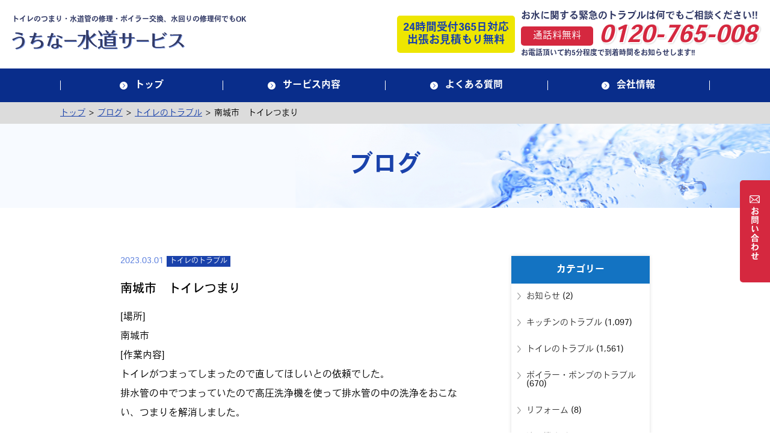

--- FILE ---
content_type: text/html; charset=UTF-8
request_url: https://www.uchina-suidou.com/blog/%E5%8D%97%E5%9F%8E%E5%B8%82%E3%80%80%E3%83%88%E3%82%A4%E3%83%AC%E3%81%A4%E3%81%BE%E3%82%8A-3/
body_size: 8306
content:
<!DOCTYPE html>
<html lang="ja">

<head>
    <!-- Google Tag Manager -->
    <script>
        (function(w, d, s, l, i) {
            w[l] = w[l] || [];
            w[l].push({
                'gtm.start': new Date().getTime(),
                event: 'gtm.js'
            });
            var f = d.getElementsByTagName(s)[0],
                j = d.createElement(s),
                dl = l != 'dataLayer' ? '&l=' + l : '';
            j.async = true;
            j.src =
                'https://www.googletagmanager.com/gtm.js?id=' + i + dl;
            f.parentNode.insertBefore(j, f);
        })(window, document, 'script', 'dataLayer', 'GTM-TZR44R82');
    </script>
    <!-- End Google Tag Manager -->
    <!-- Google Tag Manager -->
    <script>
        (function(w, d, s, l, i) {
            w[l] = w[l] || [];
            w[l].push({
                'gtm.start': new Date().getTime(),
                event: 'gtm.js'
            });
            var f = d.getElementsByTagName(s)[0],
                j = d.createElement(s),
                dl = l != 'dataLayer' ? '&l=' + l : '';
            j.async = true;
            j.src =
                'https://www.googletagmanager.com/gtm.js?id=' + i + dl;
            f.parentNode.insertBefore(j, f);
        })(window, document, 'script', 'dataLayer', 'GTM-TNJ9SNT');
    </script>
    <!-- End Google Tag Manager -->

    <meta charset="UTF-8">
    
    <meta name="viewport" content="width=device-width,initial-scale=1.0">
    <link rel="stylesheet" href="/wp-content/themes/main/css/common.css">
    <script>
        (function(d) {
            var config = {
                    kitId: 'nqo8nzl',
                    scriptTimeout: 3000,
                    async: true
                },
                h = d.documentElement,
                t = setTimeout(function() {
                    h.className = h.className.replace(/\bwf-loading\b/g, "") + " wf-inactive";
                }, config.scriptTimeout),
                tk = d.createElement("script"),
                f = false,
                s = d.getElementsByTagName("script")[0],
                a;
            h.className += " wf-loading";
            tk.src = 'https://use.typekit.net/' + config.kitId + '.js';
            tk.async = true;
            tk.onload = tk.onreadystatechange = function() {
                a = this.readyState;
                if (f || a && a != "complete" && a != "loaded") return;
                f = true;
                clearTimeout(t);
                try {
                    Typekit.load(config)
                } catch (e) {}
            };
            s.parentNode.insertBefore(tk, s)
        })(document);
    </script>
    <link rel="stylesheet" href="https://www.uchina-suidou.com/wp-content/themes/main/css/blog.css">
    
		<!-- All in One SEO 4.3.4.1 - aioseo.com -->
		<title>南城市 トイレつまり - うちなー水道サービス</title>
		<meta name="description" content="[場所] 南城市 [作業内容] トイレがつまってしまったので直してほしいとの依頼でした。 排水管の中でつまって" />
		<meta name="robots" content="max-image-preview:large" />
		<link rel="canonical" href="https://www.uchina-suidou.com/blog/%e5%8d%97%e5%9f%8e%e5%b8%82%e3%80%80%e3%83%88%e3%82%a4%e3%83%ac%e3%81%a4%e3%81%be%e3%82%8a-3/" />
		<meta name="generator" content="All in One SEO (AIOSEO) 4.3.4.1 " />
		<meta property="og:locale" content="ja_JP" />
		<meta property="og:site_name" content="うちなー水道サービス - 沖縄全域対応の水道サービス" />
		<meta property="og:type" content="article" />
		<meta property="og:title" content="南城市 トイレつまり - うちなー水道サービス" />
		<meta property="og:description" content="[場所] 南城市 [作業内容] トイレがつまってしまったので直してほしいとの依頼でした。 排水管の中でつまって" />
		<meta property="og:url" content="https://www.uchina-suidou.com/blog/%e5%8d%97%e5%9f%8e%e5%b8%82%e3%80%80%e3%83%88%e3%82%a4%e3%83%ac%e3%81%a4%e3%81%be%e3%82%8a-3/" />
		<meta property="article:published_time" content="2023-03-01T07:14:52+00:00" />
		<meta property="article:modified_time" content="2023-03-01T07:14:52+00:00" />
		<meta name="twitter:card" content="summary" />
		<meta name="twitter:title" content="南城市 トイレつまり - うちなー水道サービス" />
		<meta name="twitter:description" content="[場所] 南城市 [作業内容] トイレがつまってしまったので直してほしいとの依頼でした。 排水管の中でつまって" />
		<script type="application/ld+json" class="aioseo-schema">
			{"@context":"https:\/\/schema.org","@graph":[{"@type":"BreadcrumbList","@id":"https:\/\/www.uchina-suidou.com\/blog\/%e5%8d%97%e5%9f%8e%e5%b8%82%e3%80%80%e3%83%88%e3%82%a4%e3%83%ac%e3%81%a4%e3%81%be%e3%82%8a-3\/#breadcrumblist","itemListElement":[{"@type":"ListItem","@id":"https:\/\/www.uchina-suidou.com\/#listItem","position":1,"item":{"@type":"WebPage","@id":"https:\/\/www.uchina-suidou.com\/","name":"\u30db\u30fc\u30e0","description":"\u3046\u3061\u306a\u30fc\uff08\u6c96\u7e04\uff09\u6c34\u9053\u30b5\u30fc\u30d3\u30b9\u3067\u306f\u90a3\u8987\u3084\u6d66\u6dfb\u3001\u6c96\u7e04\u5e02\u306a\u3069\u672c\u5cf6\u5168\u57df\u51fa\u5f35\u6599\u7121\u6599\u3067\u3059\u3050\u306b\u99c6\u3051\u3064\u3051\u307e\u3059\u3002\u6c34\u9053\u3084\u30c8\u30a4\u30ec\u306e\u30c8\u30e9\u30d6\u30eb\u306e\u969b\u306f\u304a\u6c17\u8efd\u306b\u304a\u96fb\u8a71\u304f\u3060\u3055\u3044\u3002","url":"https:\/\/www.uchina-suidou.com\/"},"nextItem":"https:\/\/www.uchina-suidou.com\/blog\/%e5%8d%97%e5%9f%8e%e5%b8%82%e3%80%80%e3%83%88%e3%82%a4%e3%83%ac%e3%81%a4%e3%81%be%e3%82%8a-3\/#listItem"},{"@type":"ListItem","@id":"https:\/\/www.uchina-suidou.com\/blog\/%e5%8d%97%e5%9f%8e%e5%b8%82%e3%80%80%e3%83%88%e3%82%a4%e3%83%ac%e3%81%a4%e3%81%be%e3%82%8a-3\/#listItem","position":2,"item":{"@type":"WebPage","@id":"https:\/\/www.uchina-suidou.com\/blog\/%e5%8d%97%e5%9f%8e%e5%b8%82%e3%80%80%e3%83%88%e3%82%a4%e3%83%ac%e3%81%a4%e3%81%be%e3%82%8a-3\/","name":"\u5357\u57ce\u5e02\u3000\u30c8\u30a4\u30ec\u3064\u307e\u308a","description":"[\u5834\u6240] \u5357\u57ce\u5e02 [\u4f5c\u696d\u5185\u5bb9] \u30c8\u30a4\u30ec\u304c\u3064\u307e\u3063\u3066\u3057\u307e\u3063\u305f\u306e\u3067\u76f4\u3057\u3066\u307b\u3057\u3044\u3068\u306e\u4f9d\u983c\u3067\u3057\u305f\u3002 \u6392\u6c34\u7ba1\u306e\u4e2d\u3067\u3064\u307e\u3063\u3066","url":"https:\/\/www.uchina-suidou.com\/blog\/%e5%8d%97%e5%9f%8e%e5%b8%82%e3%80%80%e3%83%88%e3%82%a4%e3%83%ac%e3%81%a4%e3%81%be%e3%82%8a-3\/"},"previousItem":"https:\/\/www.uchina-suidou.com\/#listItem"}]},{"@type":"Organization","@id":"https:\/\/www.uchina-suidou.com\/#organization","name":"\u3046\u3061\u306a\u30fc\u6c34\u9053\u30b5\u30fc\u30d3\u30b9","url":"https:\/\/www.uchina-suidou.com\/"},{"@type":"Person","@id":"https:\/\/www.uchina-suidou.com\/author\/uchina-suidou\/#author","url":"https:\/\/www.uchina-suidou.com\/author\/uchina-suidou\/","name":"uchina-suidou","image":{"@type":"ImageObject","@id":"https:\/\/www.uchina-suidou.com\/blog\/%e5%8d%97%e5%9f%8e%e5%b8%82%e3%80%80%e3%83%88%e3%82%a4%e3%83%ac%e3%81%a4%e3%81%be%e3%82%8a-3\/#authorImage","url":"https:\/\/secure.gravatar.com\/avatar\/5a57027d86fe0f09948d0b673b7ae110?s=96&d=mm&r=g","width":96,"height":96,"caption":"uchina-suidou"}},{"@type":"WebPage","@id":"https:\/\/www.uchina-suidou.com\/blog\/%e5%8d%97%e5%9f%8e%e5%b8%82%e3%80%80%e3%83%88%e3%82%a4%e3%83%ac%e3%81%a4%e3%81%be%e3%82%8a-3\/#webpage","url":"https:\/\/www.uchina-suidou.com\/blog\/%e5%8d%97%e5%9f%8e%e5%b8%82%e3%80%80%e3%83%88%e3%82%a4%e3%83%ac%e3%81%a4%e3%81%be%e3%82%8a-3\/","name":"\u5357\u57ce\u5e02 \u30c8\u30a4\u30ec\u3064\u307e\u308a - \u3046\u3061\u306a\u30fc\u6c34\u9053\u30b5\u30fc\u30d3\u30b9","description":"[\u5834\u6240] \u5357\u57ce\u5e02 [\u4f5c\u696d\u5185\u5bb9] \u30c8\u30a4\u30ec\u304c\u3064\u307e\u3063\u3066\u3057\u307e\u3063\u305f\u306e\u3067\u76f4\u3057\u3066\u307b\u3057\u3044\u3068\u306e\u4f9d\u983c\u3067\u3057\u305f\u3002 \u6392\u6c34\u7ba1\u306e\u4e2d\u3067\u3064\u307e\u3063\u3066","inLanguage":"ja","isPartOf":{"@id":"https:\/\/www.uchina-suidou.com\/#website"},"breadcrumb":{"@id":"https:\/\/www.uchina-suidou.com\/blog\/%e5%8d%97%e5%9f%8e%e5%b8%82%e3%80%80%e3%83%88%e3%82%a4%e3%83%ac%e3%81%a4%e3%81%be%e3%82%8a-3\/#breadcrumblist"},"author":{"@id":"https:\/\/www.uchina-suidou.com\/author\/uchina-suidou\/#author"},"creator":{"@id":"https:\/\/www.uchina-suidou.com\/author\/uchina-suidou\/#author"},"image":{"@type":"ImageObject","url":"https:\/\/www.uchina-suidou.com\/wp-content\/uploads\/2020\/03\/images-1.png","@id":"https:\/\/www.uchina-suidou.com\/#mainImage","width":480,"height":480},"primaryImageOfPage":{"@id":"https:\/\/www.uchina-suidou.com\/blog\/%e5%8d%97%e5%9f%8e%e5%b8%82%e3%80%80%e3%83%88%e3%82%a4%e3%83%ac%e3%81%a4%e3%81%be%e3%82%8a-3\/#mainImage"},"datePublished":"2023-03-01T07:14:52+09:00","dateModified":"2023-03-01T07:14:52+09:00"},{"@type":"WebSite","@id":"https:\/\/www.uchina-suidou.com\/#website","url":"https:\/\/www.uchina-suidou.com\/","name":"\u3046\u3061\u306a\u30fc\u6c34\u9053\u30b5\u30fc\u30d3\u30b9","description":"\u6c96\u7e04\u5168\u57df\u5bfe\u5fdc\u306e\u6c34\u9053\u30b5\u30fc\u30d3\u30b9","inLanguage":"ja","publisher":{"@id":"https:\/\/www.uchina-suidou.com\/#organization"}}]}
		</script>
		<!-- All in One SEO -->

<link rel='stylesheet' id='wp-block-library-css' href='https://www.uchina-suidou.com/wp-includes/css/dist/block-library/style.min.css?ver=6.2.8' type='text/css' media='all' />
<link rel='stylesheet' id='classic-theme-styles-css' href='https://www.uchina-suidou.com/wp-includes/css/classic-themes.min.css?ver=6.2.8' type='text/css' media='all' />
<style id='global-styles-inline-css' type='text/css'>
body{--wp--preset--color--black: #000000;--wp--preset--color--cyan-bluish-gray: #abb8c3;--wp--preset--color--white: #ffffff;--wp--preset--color--pale-pink: #f78da7;--wp--preset--color--vivid-red: #cf2e2e;--wp--preset--color--luminous-vivid-orange: #ff6900;--wp--preset--color--luminous-vivid-amber: #fcb900;--wp--preset--color--light-green-cyan: #7bdcb5;--wp--preset--color--vivid-green-cyan: #00d084;--wp--preset--color--pale-cyan-blue: #8ed1fc;--wp--preset--color--vivid-cyan-blue: #0693e3;--wp--preset--color--vivid-purple: #9b51e0;--wp--preset--gradient--vivid-cyan-blue-to-vivid-purple: linear-gradient(135deg,rgba(6,147,227,1) 0%,rgb(155,81,224) 100%);--wp--preset--gradient--light-green-cyan-to-vivid-green-cyan: linear-gradient(135deg,rgb(122,220,180) 0%,rgb(0,208,130) 100%);--wp--preset--gradient--luminous-vivid-amber-to-luminous-vivid-orange: linear-gradient(135deg,rgba(252,185,0,1) 0%,rgba(255,105,0,1) 100%);--wp--preset--gradient--luminous-vivid-orange-to-vivid-red: linear-gradient(135deg,rgba(255,105,0,1) 0%,rgb(207,46,46) 100%);--wp--preset--gradient--very-light-gray-to-cyan-bluish-gray: linear-gradient(135deg,rgb(238,238,238) 0%,rgb(169,184,195) 100%);--wp--preset--gradient--cool-to-warm-spectrum: linear-gradient(135deg,rgb(74,234,220) 0%,rgb(151,120,209) 20%,rgb(207,42,186) 40%,rgb(238,44,130) 60%,rgb(251,105,98) 80%,rgb(254,248,76) 100%);--wp--preset--gradient--blush-light-purple: linear-gradient(135deg,rgb(255,206,236) 0%,rgb(152,150,240) 100%);--wp--preset--gradient--blush-bordeaux: linear-gradient(135deg,rgb(254,205,165) 0%,rgb(254,45,45) 50%,rgb(107,0,62) 100%);--wp--preset--gradient--luminous-dusk: linear-gradient(135deg,rgb(255,203,112) 0%,rgb(199,81,192) 50%,rgb(65,88,208) 100%);--wp--preset--gradient--pale-ocean: linear-gradient(135deg,rgb(255,245,203) 0%,rgb(182,227,212) 50%,rgb(51,167,181) 100%);--wp--preset--gradient--electric-grass: linear-gradient(135deg,rgb(202,248,128) 0%,rgb(113,206,126) 100%);--wp--preset--gradient--midnight: linear-gradient(135deg,rgb(2,3,129) 0%,rgb(40,116,252) 100%);--wp--preset--duotone--dark-grayscale: url('#wp-duotone-dark-grayscale');--wp--preset--duotone--grayscale: url('#wp-duotone-grayscale');--wp--preset--duotone--purple-yellow: url('#wp-duotone-purple-yellow');--wp--preset--duotone--blue-red: url('#wp-duotone-blue-red');--wp--preset--duotone--midnight: url('#wp-duotone-midnight');--wp--preset--duotone--magenta-yellow: url('#wp-duotone-magenta-yellow');--wp--preset--duotone--purple-green: url('#wp-duotone-purple-green');--wp--preset--duotone--blue-orange: url('#wp-duotone-blue-orange');--wp--preset--font-size--small: 13px;--wp--preset--font-size--medium: 20px;--wp--preset--font-size--large: 36px;--wp--preset--font-size--x-large: 42px;--wp--preset--spacing--20: 0.44rem;--wp--preset--spacing--30: 0.67rem;--wp--preset--spacing--40: 1rem;--wp--preset--spacing--50: 1.5rem;--wp--preset--spacing--60: 2.25rem;--wp--preset--spacing--70: 3.38rem;--wp--preset--spacing--80: 5.06rem;--wp--preset--shadow--natural: 6px 6px 9px rgba(0, 0, 0, 0.2);--wp--preset--shadow--deep: 12px 12px 50px rgba(0, 0, 0, 0.4);--wp--preset--shadow--sharp: 6px 6px 0px rgba(0, 0, 0, 0.2);--wp--preset--shadow--outlined: 6px 6px 0px -3px rgba(255, 255, 255, 1), 6px 6px rgba(0, 0, 0, 1);--wp--preset--shadow--crisp: 6px 6px 0px rgba(0, 0, 0, 1);}:where(.is-layout-flex){gap: 0.5em;}body .is-layout-flow > .alignleft{float: left;margin-inline-start: 0;margin-inline-end: 2em;}body .is-layout-flow > .alignright{float: right;margin-inline-start: 2em;margin-inline-end: 0;}body .is-layout-flow > .aligncenter{margin-left: auto !important;margin-right: auto !important;}body .is-layout-constrained > .alignleft{float: left;margin-inline-start: 0;margin-inline-end: 2em;}body .is-layout-constrained > .alignright{float: right;margin-inline-start: 2em;margin-inline-end: 0;}body .is-layout-constrained > .aligncenter{margin-left: auto !important;margin-right: auto !important;}body .is-layout-constrained > :where(:not(.alignleft):not(.alignright):not(.alignfull)){max-width: var(--wp--style--global--content-size);margin-left: auto !important;margin-right: auto !important;}body .is-layout-constrained > .alignwide{max-width: var(--wp--style--global--wide-size);}body .is-layout-flex{display: flex;}body .is-layout-flex{flex-wrap: wrap;align-items: center;}body .is-layout-flex > *{margin: 0;}:where(.wp-block-columns.is-layout-flex){gap: 2em;}.has-black-color{color: var(--wp--preset--color--black) !important;}.has-cyan-bluish-gray-color{color: var(--wp--preset--color--cyan-bluish-gray) !important;}.has-white-color{color: var(--wp--preset--color--white) !important;}.has-pale-pink-color{color: var(--wp--preset--color--pale-pink) !important;}.has-vivid-red-color{color: var(--wp--preset--color--vivid-red) !important;}.has-luminous-vivid-orange-color{color: var(--wp--preset--color--luminous-vivid-orange) !important;}.has-luminous-vivid-amber-color{color: var(--wp--preset--color--luminous-vivid-amber) !important;}.has-light-green-cyan-color{color: var(--wp--preset--color--light-green-cyan) !important;}.has-vivid-green-cyan-color{color: var(--wp--preset--color--vivid-green-cyan) !important;}.has-pale-cyan-blue-color{color: var(--wp--preset--color--pale-cyan-blue) !important;}.has-vivid-cyan-blue-color{color: var(--wp--preset--color--vivid-cyan-blue) !important;}.has-vivid-purple-color{color: var(--wp--preset--color--vivid-purple) !important;}.has-black-background-color{background-color: var(--wp--preset--color--black) !important;}.has-cyan-bluish-gray-background-color{background-color: var(--wp--preset--color--cyan-bluish-gray) !important;}.has-white-background-color{background-color: var(--wp--preset--color--white) !important;}.has-pale-pink-background-color{background-color: var(--wp--preset--color--pale-pink) !important;}.has-vivid-red-background-color{background-color: var(--wp--preset--color--vivid-red) !important;}.has-luminous-vivid-orange-background-color{background-color: var(--wp--preset--color--luminous-vivid-orange) !important;}.has-luminous-vivid-amber-background-color{background-color: var(--wp--preset--color--luminous-vivid-amber) !important;}.has-light-green-cyan-background-color{background-color: var(--wp--preset--color--light-green-cyan) !important;}.has-vivid-green-cyan-background-color{background-color: var(--wp--preset--color--vivid-green-cyan) !important;}.has-pale-cyan-blue-background-color{background-color: var(--wp--preset--color--pale-cyan-blue) !important;}.has-vivid-cyan-blue-background-color{background-color: var(--wp--preset--color--vivid-cyan-blue) !important;}.has-vivid-purple-background-color{background-color: var(--wp--preset--color--vivid-purple) !important;}.has-black-border-color{border-color: var(--wp--preset--color--black) !important;}.has-cyan-bluish-gray-border-color{border-color: var(--wp--preset--color--cyan-bluish-gray) !important;}.has-white-border-color{border-color: var(--wp--preset--color--white) !important;}.has-pale-pink-border-color{border-color: var(--wp--preset--color--pale-pink) !important;}.has-vivid-red-border-color{border-color: var(--wp--preset--color--vivid-red) !important;}.has-luminous-vivid-orange-border-color{border-color: var(--wp--preset--color--luminous-vivid-orange) !important;}.has-luminous-vivid-amber-border-color{border-color: var(--wp--preset--color--luminous-vivid-amber) !important;}.has-light-green-cyan-border-color{border-color: var(--wp--preset--color--light-green-cyan) !important;}.has-vivid-green-cyan-border-color{border-color: var(--wp--preset--color--vivid-green-cyan) !important;}.has-pale-cyan-blue-border-color{border-color: var(--wp--preset--color--pale-cyan-blue) !important;}.has-vivid-cyan-blue-border-color{border-color: var(--wp--preset--color--vivid-cyan-blue) !important;}.has-vivid-purple-border-color{border-color: var(--wp--preset--color--vivid-purple) !important;}.has-vivid-cyan-blue-to-vivid-purple-gradient-background{background: var(--wp--preset--gradient--vivid-cyan-blue-to-vivid-purple) !important;}.has-light-green-cyan-to-vivid-green-cyan-gradient-background{background: var(--wp--preset--gradient--light-green-cyan-to-vivid-green-cyan) !important;}.has-luminous-vivid-amber-to-luminous-vivid-orange-gradient-background{background: var(--wp--preset--gradient--luminous-vivid-amber-to-luminous-vivid-orange) !important;}.has-luminous-vivid-orange-to-vivid-red-gradient-background{background: var(--wp--preset--gradient--luminous-vivid-orange-to-vivid-red) !important;}.has-very-light-gray-to-cyan-bluish-gray-gradient-background{background: var(--wp--preset--gradient--very-light-gray-to-cyan-bluish-gray) !important;}.has-cool-to-warm-spectrum-gradient-background{background: var(--wp--preset--gradient--cool-to-warm-spectrum) !important;}.has-blush-light-purple-gradient-background{background: var(--wp--preset--gradient--blush-light-purple) !important;}.has-blush-bordeaux-gradient-background{background: var(--wp--preset--gradient--blush-bordeaux) !important;}.has-luminous-dusk-gradient-background{background: var(--wp--preset--gradient--luminous-dusk) !important;}.has-pale-ocean-gradient-background{background: var(--wp--preset--gradient--pale-ocean) !important;}.has-electric-grass-gradient-background{background: var(--wp--preset--gradient--electric-grass) !important;}.has-midnight-gradient-background{background: var(--wp--preset--gradient--midnight) !important;}.has-small-font-size{font-size: var(--wp--preset--font-size--small) !important;}.has-medium-font-size{font-size: var(--wp--preset--font-size--medium) !important;}.has-large-font-size{font-size: var(--wp--preset--font-size--large) !important;}.has-x-large-font-size{font-size: var(--wp--preset--font-size--x-large) !important;}
.wp-block-navigation a:where(:not(.wp-element-button)){color: inherit;}
:where(.wp-block-columns.is-layout-flex){gap: 2em;}
.wp-block-pullquote{font-size: 1.5em;line-height: 1.6;}
</style>
<link rel="icon" href="https://www.uchina-suidou.com/wp-content/uploads/2020/02/cropped-favicon-32x32.png" sizes="32x32" />
<link rel="icon" href="https://www.uchina-suidou.com/wp-content/uploads/2020/02/cropped-favicon-192x192.png" sizes="192x192" />
<link rel="apple-touch-icon" href="https://www.uchina-suidou.com/wp-content/uploads/2020/02/cropped-favicon-180x180.png" />
<meta name="msapplication-TileImage" content="https://www.uchina-suidou.com/wp-content/uploads/2020/02/cropped-favicon-270x270.png" />

</head>

<body>
    <!-- Google Tag Manager (noscript) -->
    <noscript><iframe src="https://www.googletagmanager.com/ns.html?id=GTM-TZR44R82" height="0" width="0" style="display:none;visibility:hidden"></iframe></noscript>
    <!-- End Google Tag Manager (noscript) -->
    <!-- Google Tag Manager (noscript) -->
    <noscript><iframe src="https://www.googletagmanager.com/ns.html?id=GTM-TNJ9SNT" height="0" width="0" style="display:none;visibility:hidden"></iframe></noscript>
    <!-- End Google Tag Manager (noscript) -->
    <header>
        <div class="title_area">
            <h1 class="header_text">トイレのつまり・水道管の修理・ボイラー交換、水回りの修理何でもOK</h1>

            <div class="logo">
                <a href="/"><img src="/wp-content/themes/main/images/header/logo.png" alt="うちな水道サービス"></a>
            </div>
        </div>

        <div class="header_info">
            <div class="h_left">
                <div class="box">
                    24時間受付365日対応<br>
                    出張お見積もり無料
                </div>
            </div>

            <div class="h_right">
                <p>お水に関する緊急のトラブルは何でもご相談ください!!</p>

                <div class="tel">
                    <span style="display: inline-block; padding: 8px 20px;">通話料無料</span>
                    <a href="tel:0120-765-008" style="font-size: 40px; font-weight: bold; color:#d5283f; font-style: oblique;vertical-align: middle; text-shadow:2px 2px 0 #fff, 2px 2px 3px #aaa;">0120-765-008</a>
                    <!-- <a href="tel:0120-765-008"><img src="/wp-content/themes/main/images/header/tel.png" alt="通話料無料0120-765-008"></a> -->
                </div>
                <p class="small">お電話頂いて約5分程度で到着時間をお知らせします!!</p>
            </div>
        </div>
    </header>

    <nav class="global" id="spNav">
        <ul class="menu">
            <li><a href="/"><span>トップ</span></a></li>
            <li><a href=""><span>サービス内容</span></a>
                <ul class="sub">
                    <li class="first"><a href="/toilet/">トイレのトラブル</a></li>
                    <li><a href="/kitchen/">キッチンのトラブル</a></li>
                    <li><a href="/bath/">浴室・洗面のトラブル</a></li>
                    <li><a href="/waterheater/">ボイラー・ポンプのトラブル</a></li>
                    <li><a href="/tank/">配管・屋上タンクのトラブル</a></li>
                </ul>
            </li>
            <li><a href="/contact/"><span>よくある質問</span></a></li>
            <li><a href="/contact#company"><span>会社情報</span></a></li>
        </ul>
    </nav>

    <div class="bread">
        <div class="wrapper">
            <section class="breadcrumbs">
	<!-- Breadcrumb NavXT 7.2.0 -->
<span property="itemListElement" typeof="ListItem"><a property="item" typeof="WebPage" title="うちなー水道サービスへ移動" href="https://www.uchina-suidou.com" class="home"><span property="name">トップ</span></a><meta property="position" content="1"></span> &gt; <span property="itemListElement" typeof="ListItem"><a property="item" typeof="WebPage" title="ブログへ移動" href="https://www.uchina-suidou.com/blog/" class="archive post-blog-archive"><span property="name">ブログ</span></a><meta property="position" content="2"></span> &gt; <span property="itemListElement" typeof="ListItem"><a property="item" typeof="WebPage" title="Go to the トイレのトラブル カテゴリー archives." href="https://www.uchina-suidou.com/blog-category/%e3%83%88%e3%82%a4%e3%83%ac%e3%81%ae%e3%83%88%e3%83%a9%e3%83%96%e3%83%ab/" class="taxonomy blog-category"><span property="name">トイレのトラブル</span></a><meta property="position" content="3"></span> &gt; <span property="itemListElement" typeof="ListItem"><span property="name">南城市　トイレつまり</span><meta property="position" content="4"></span></section>
        </div>
    </div>

    <div class="container"><article class="blog">
    <section class="cover">
        <div class="page_title">ブログ</div>
    </section>

    <div class="wrapper">
        <div class="blog_main">
            <div class="blog_single">
                                        <article>
                            <div class="date">2023.03.01</div>
                            <div class="cat"><a href="https://www.uchina-suidou.com/blog-category/%e3%83%88%e3%82%a4%e3%83%ac%e3%81%ae%e3%83%88%e3%83%a9%e3%83%96%e3%83%ab/" rel="tag">トイレのトラブル</a></div>
                            <h1 class="title">南城市　トイレつまり</h1>

                            <div class="content"><p>[場所]<br />
南城市<br />
[作業内容]<br />
トイレがつまってしまったので直してほしいとの依頼でした。<br />
排水管の中でつまっていたので高圧洗浄機を使って排水管の中の洗浄をおこない、つまりを解消しました。</p>
</div>
                        </article>
                        <div class="page_nav">
                            <div class="prev">
                                <a href="https://www.uchina-suidou.com/blog/%e8%b1%8a%e8%a6%8b%e5%9f%8e%e5%b8%82%e3%80%80%e6%b4%97%e6%bf%af%e6%a9%9f%e3%81%ae%e6%8e%92%e6%b0%b4%e3%81%a4%e3%81%be%e3%82%8a/" rel="next">豊見城市　洗濯機の排水つまり</a>                            </div>

                            <div class="next">
                                <a href="https://www.uchina-suidou.com/blog/%e5%8d%97%e9%a2%a8%e5%8e%9f%e7%94%ba%e3%80%80%e3%83%88%e3%82%a4%e3%83%ac%e3%81%a4%e3%81%be%e3%82%8a/" rel="prev">南風原町　トイレつまり</a>                            </div>

                        </div>
                                                        </div>

            <div class="btn"><a href="/blog">ブログ一覧へ</a></div>
        </div>


        <div class="side">
            
<div class="column">
    <div class="title">カテゴリー</div>
    <ul>
        	<li class="cat-item cat-item-8"><a href="https://www.uchina-suidou.com/blog-category/%e3%81%8a%e7%9f%a5%e3%82%89%e3%81%9b/">お知らせ</a> (2)
</li>
	<li class="cat-item cat-item-4"><a href="https://www.uchina-suidou.com/blog-category/%e3%82%ad%e3%83%83%e3%83%81%e3%83%b3%e3%81%ae%e3%83%88%e3%83%a9%e3%83%96%e3%83%ab/">キッチンのトラブル</a> (1,097)
</li>
	<li class="cat-item cat-item-3"><a href="https://www.uchina-suidou.com/blog-category/%e3%83%88%e3%82%a4%e3%83%ac%e3%81%ae%e3%83%88%e3%83%a9%e3%83%96%e3%83%ab/">トイレのトラブル</a> (1,561)
</li>
	<li class="cat-item cat-item-6"><a href="https://www.uchina-suidou.com/blog-category/%e3%83%9c%e3%82%a4%e3%83%a9%e3%83%bc%e3%83%bb%e3%83%9d%e3%83%b3%e3%83%97%e3%81%ae%e3%83%88%e3%83%a9%e3%83%96%e3%83%ab/">ボイラー・ポンプのトラブル</a> (670)
</li>
	<li class="cat-item cat-item-9"><a href="https://www.uchina-suidou.com/blog-category/%e3%83%aa%e3%83%95%e3%82%a9%e3%83%bc%e3%83%a0/">リフォーム</a> (8)
</li>
	<li class="cat-item cat-item-10"><a href="https://www.uchina-suidou.com/blog-category/%e6%b4%97%e6%bf%af%e6%a9%9f/">洗濯機</a> (55)
</li>
	<li class="cat-item cat-item-5"><a href="https://www.uchina-suidou.com/blog-category/%e6%b5%b4%e5%ae%a4%e3%83%bb%e6%b4%97%e9%9d%a2%e3%81%ae%e3%83%88%e3%83%a9%e3%83%96%e3%83%ab/">浴室・洗面のトラブル</a> (788)
</li>
	<li class="cat-item cat-item-7"><a href="https://www.uchina-suidou.com/blog-category/%e9%85%8d%e7%ae%a1%e3%83%bb%e5%b1%8b%e4%b8%8a%e3%82%bf%e3%83%b3%e3%82%af%e3%81%ae%e3%83%88%e3%83%a9%e3%83%96%e3%83%ab/">配管・屋上タンクのトラブル</a> (1,322)
</li>
    </ul>
</div>
<div class="column">
    <div class="title">アーカイブ</div>
    <ul>
        	<li><a href='https://www.uchina-suidou.com/blog/2026/'>2026</a>&nbsp;(55)</li>
	<li><a href='https://www.uchina-suidou.com/blog/2025/'>2025</a>&nbsp;(871)</li>
	<li><a href='https://www.uchina-suidou.com/blog/2024/'>2024</a>&nbsp;(1070)</li>
	<li><a href='https://www.uchina-suidou.com/blog/2023/'>2023</a>&nbsp;(559)</li>
	<li><a href='https://www.uchina-suidou.com/blog/2022/'>2022</a>&nbsp;(779)</li>
	<li><a href='https://www.uchina-suidou.com/blog/2021/'>2021</a>&nbsp;(1051)</li>
	<li><a href='https://www.uchina-suidou.com/blog/2020/'>2020</a>&nbsp;(859)</li>
    </ul>
</div>

        </div>
    </div>

</article>
</div><!--container-->

<div class="page-top" id="scroll-fadein"><img src="/wp-content/themes/main/images/footer/page_top.png" alt="ページトップ">
</div>
<footer>
    <div class="f_nav pc">
        <div class="wrapper">
            <a href="/toilet/">トイレのトラブル</a><a href="/kitchen/">キッチンのトラブル</a><a href="/bath/">浴室・洗面のトラブル</a><a
                href="/waterheater/">ボイラーポンプのトラブル</a><a
                href="/tank/">配管・屋上タンクのトラブル</a><a href="/contact">よくあるご質問</a><a href="/contact#form">お問い合わせ</a><a
                href="/contact#company">会社概要</a><a
                href="/blog/">ブログ</a>
        </div>
    </div>
    <div class="f_bottom">
        <div class="wrapper">
            <div class="tel"><a href="tel:0120-765-008">0120-765-008</a></div>
            <div class="small">24時間受付365日対応<br class="sp"> 出張費<span>無料</span> お見積もり<span>無料</span></div>

            <div class="area">
                <div class="index">対応エリア/沖縄県本島内全域</div>
                <div class="list">
                    那覇市 | 宜野湾市 | 浦添市 | 名護市 | 糸満市 | 沖縄市 | 豊見城市 | うるま市 | 南城市 | 国頭村 |
                    大宜味村 | 東村 | 今帰仁村 | 本部町 | 恩納村 | 宜野座村 | 金武町 | 読谷村 | 嘉手納町 | 北谷町 |
                    北中城村 | 中城村 | 西原町 | 与那原町 | 南風原町 | 八重瀬町 |
                </div>
            </div>
            <div class="copy">
                © 2020 うちなー水道サービス All Rights Reserved.
            </div>
        </div>
    </div>
</footer>

<div class="fixed_btn">
    <div class="column">
        <a href="/contact#form">お問い合わせ</a>
    </div>

</div>

<div class="footer-contact" id="animation">
    <div class="column">
        <a href="tel:0120-765-008">
            <div class="tap"><span>タップですぐにお電話ができます</span></div>
            <div class="small">24時間受付365日対応 出張費<span>無料</span> お見積もり<span>無料</span></div>
            <span class="tel">0120-765-008</span>
        </a>
    </div>
</div>


<!--ハンバーガーボタン-->
<div class="humberger sp" id="spNavBtn">
    btn
</div>



<script type="text/javascript" src="/wp-content/themes/main/js/jquery-1.12.0.min.js"></script>
<script type="text/javascript" src="/wp-content/themes/main/js/loading/loading.js"></script>
<script type="text/javascript">

    ///// スマホ時ハンバーガーメニュー
    $(function () {
        var $nav = $('#spNav');
        var $button = $('#spNavBtn');

        function navigationToggle() {
            $nav.animate({"width": "toggle"});
            $button.toggleClass('open');
        }

        $button.on('click', navigationToggle);
    });


    ///// スクロールしたら表示。トップに来たら非表示
    $(function () {
        var target = $('#scroll-fadein');
        target.css('opacity', '0');
        var showFlag = false;

        $(window).scroll(function () {
            if ($(this).scrollTop() > 100) {
                if (showFlag == false) {
                    showFlag = true;
                    target.stop().animate({'opacity': '1'}, 400);
                }
            } else {
                if (showFlag) {
                    showFlag = false;
                    target.stop().animate({'opacity': '0'}, 400);
                }
            }
        });
    });

    ///// クリックしたらTOPへ
    $(function () {
        var target = $('.page-top');
        target.on('click', function () {
            $('html,body').animate({scrollTop: 0}, 200, 'swing');
        })
    });


    ///// 下からアニメーション表示
    $(function () {
        var target = $('#animation');
        var height = target.outerHeight();
        target.css('bottom', '-' + height + 'px');
        target.delay(2000).animate({'bottom': 0}, 400);
    });


    ///// ドロップダウンメニュー
    $(function () {
        $("ul.menu li").hover(function () {
            $("ul.sub:not(:animated)", this).slideDown();
        }, function () {
            $("ul.sub", this).slideUp();
        });
    });

    // アコーディオン
    $(function () {
        $(".accordion").each(function () {
            var accordion = $(this);
            $(this).find(".switch").click(function () {
                var targetContentWrap = $(this).next(".contentWrap");
                if (targetContentWrap.css("display") === "none") {
                    accordion.find(".contentWrap").slideUp();
                    accordion.find(".switch.open").removeClass("open");
                }
                targetContentWrap.slideToggle();
                $(this).toggleClass("open");
            });
        });
    });

</script>
<script src="//vxml4.plavxml.com/sited/ref/ctrk/1418-119050" async></script>
</body></html>


--- FILE ---
content_type: text/css
request_url: https://www.uchina-suidou.com/wp-content/themes/main/css/blog.css
body_size: 1321
content:
@charset "UTF-8";
/* ブログ
----------------------------------------------- */
/* line 6, blog.scss */
.blog .cover {
  background: url("../images/blog/cover_bg.png") no-repeat top right;
  background-size: cover;
  height: 140px;
  display: flex;
  justify-content: center;
  align-items: center;
  margin-bottom: 80px;
}
@media screen and (max-width: 767px) {
  /* line 6, blog.scss */
  .blog .cover {
    height: 70px;
    margin-bottom: 50px;
  }
}
/* line 19, blog.scss */
.blog .cover .page_title {
  font-size: 40px;
  font-weight: bold;
  color: #1a42ab;
  text-align: center;
}
@media screen and (max-width: 767px) {
  /* line 19, blog.scss */
  .blog .cover .page_title {
    font-size: 20px;
  }
}
/* line 31, blog.scss */
.blog .wrapper {
  max-width: 880px;
  display: flex;
  flex-wrap: wrap;
  justify-content: space-between;
}
@media screen and (max-width: 767px) {
  /* line 31, blog.scss */
  .blog .wrapper {
    max-width: 100%;
  }
}
/* line 40, blog.scss */
.blog .wrapper .blog_main {
  width: 67.05%;
  padding-bottom: 150px;
}
@media screen and (max-width: 767px) {
  /* line 40, blog.scss */
  .blog .wrapper .blog_main {
    width: 100%;
  }
}
/* line 46, blog.scss */
.blog .wrapper .blog_main .blog_list {
  margin-bottom: 50px;
}
/* line 48, blog.scss */
.blog .wrapper .blog_main .blog_list article {
  display: flex;
  margin-bottom: 10px;
}
/* line 51, blog.scss */
.blog .wrapper .blog_main .blog_list article .photo {
  width: 150px;
  margin-right: 30px;
}
@media screen and (max-width: 767px) {
  /* line 51, blog.scss */
  .blog .wrapper .blog_main .blog_list article .photo {
    width: 40%;
    margin-right: 15px;
  }
}
/* line 58, blog.scss */
.blog .wrapper .blog_main .blog_list article .photo img {
  max-width: 100%;
  height: auto;
}
/* line 63, blog.scss */
.blog .wrapper .blog_main .blog_list article .text {
  text-align: left;
}
@media screen and (max-width: 767px) {
  /* line 63, blog.scss */
  .blog .wrapper .blog_main .blog_list article .text {
    width: 45%;
  }
}
/* line 68, blog.scss */
.blog .wrapper .blog_main .blog_list article .text .date {
  display: inline-block;
  font-size: 14px;
  color: #5379dc;
  margin-bottom: 15px;
}
@media screen and (max-width: 767px) {
  /* line 68, blog.scss */
  .blog .wrapper .blog_main .blog_list article .text .date {
    display: block;
    margin-bottom: 5px;
  }
}
/* line 79, blog.scss */
.blog .wrapper .blog_main .blog_list article .text .cat {
  display: inline-block;
  font-size: 12px;
  background: #1a42ab;
  padding: 3px 5px;
}
/* line 84, blog.scss */
.blog .wrapper .blog_main .blog_list article .text .cat a {
  color: #ffffff;
}
/* line 90, blog.scss */
.blog .wrapper .blog_main .blog_list article .text .title {
  text-decoration: underline;
  line-height: 1.4em;
}
@media screen and (max-width: 767px) {
  /* line 90, blog.scss */
  .blog .wrapper .blog_main .blog_list article .text .title {
    padding-top: 15px;
  }
}
/* line 103, blog.scss */
.blog .wrapper .blog_main .blog_single article .date {
  display: inline-block;
  font-size: 14px;
  color: #5379dc;
  margin-bottom: 30px;
}
@media screen and (max-width: 767px) {
  /* line 103, blog.scss */
  .blog .wrapper .blog_main .blog_single article .date {
    margin-bottom: 20px;
  }
}
/* line 112, blog.scss */
.blog .wrapper .blog_main .blog_single article .cat {
  display: inline-block;
  font-size: 12px;
  background: #1a42ab;
  padding: 3px 5px;
}
/* line 117, blog.scss */
.blog .wrapper .blog_main .blog_single article .cat a {
  color: #ffffff;
}
/* line 122, blog.scss */
.blog .wrapper .blog_main .blog_single article .title {
  font-size: 20px;
  font-weight: normal;
  margin-bottom: 20px;
}
/* line 129, blog.scss */
.blog .wrapper .blog_main .blog_single article .content {
  border-bottom: 1px solid #b5b5b5;
  padding-bottom: 30px;
  margin-bottom: 15px;
}
/* line 133, blog.scss */
.blog .wrapper .blog_main .blog_single article .content p {
  line-height: 2.0em;
}
/* line 136, blog.scss */
.blog .wrapper .blog_main .blog_single article .content img {
  max-width: 100%;
  height: auto;
}
/* line 144, blog.scss */
.blog .wrapper .blog_main .btn {
  text-align: center;
}
/* line 146, blog.scss */
.blog .wrapper .blog_main .btn a {
  color: #ffffff;
  background: #1a42ab;
  padding: 10px 60px;
}
/* line 155, blog.scss */
.blog .wrapper .side {
  width: 26.14%;
}
@media screen and (max-width: 767px) {
  /* line 155, blog.scss */
  .blog .wrapper .side {
    width: 100%;
  }
}
/* line 161, blog.scss */
.blog .wrapper .side .column {
  box-shadow: 0 0 6px #dedede;
  margin-bottom: 50px;
}
@media screen and (max-width: 767px) {
  /* line 161, blog.scss */
  .blog .wrapper .side .column {
    box-shadow: none;
  }
}
/* line 168, blog.scss */
.blog .wrapper .side .column .title {
  background: #1373c2;
  color: #ffffff;
  font-weight: bold;
  text-align: center;
  padding: 15px 0;
}
@media screen and (max-width: 767px) {
  /* line 168, blog.scss */
  .blog .wrapper .side .column .title {
    background: #ffffff;
    color: #1373c2;
    border-bottom: solid 1px #1373c2;
    padding: 10px 0;
  }
}
/* line 183, blog.scss */
.blog .wrapper .side .column ul li {
  font-size: 14px;
  background: url("../images/blog/blog_arrow.png") no-repeat top 15px left 10px;
  padding: 15px 0 15px 25px;
}

/* ページナビ */
/* line 195, blog.scss */
.page_navi .wp-pagenavi {
  font-size: 16px;
  font-style: oblique;
  padding: 15px 0;
  text-align: center;
}
@media screen and (max-width: 767px) {
  /* line 195, blog.scss */
  .page_navi .wp-pagenavi {
    font-size: 14px;
  }
}
/* line 204, blog.scss */
.page_navi .wp-pagenavi * {
  color: #333333;
  padding: 0 15px;
}
@media screen and (max-width: 767px) {
  /* line 204, blog.scss */
  .page_navi .wp-pagenavi * {
    padding: 0 10px;
  }
}
/* line 211, blog.scss */
.page_navi .wp-pagenavi .current {
  font-size: 22px;
  border-bottom: solid 1px #099DA6;
  padding-bottom: 5px;
}
@media screen and (max-width: 767px) {
  /* line 211, blog.scss */
  .page_navi .wp-pagenavi .current {
    font-size: 16px;
  }
}

/* 記事のナビゲーション */
/* line 222, blog.scss */
.page_nav {
  font-size: 12px;
  padding-bottom: 60px;
}
/* line 225, blog.scss */
.page_nav .prev {
  width: 45%;
  float: left;
  background: url("../images/blog/arrow_prev.png") no-repeat left top 1px;
  padding-left: 15px;
}
/* line 231, blog.scss */
.page_nav .next {
  width: 45%;
  float: right;
  text-align: right;
  background: url("../images/blog/arrow.png") no-repeat right top 1px;
  padding-right: 15px;
}
/* line 239, blog.scss */
.page_nav a {
  line-height: 1.4em;
  text-decoration: none;
}

/*# sourceMappingURL=blog.css.map */
